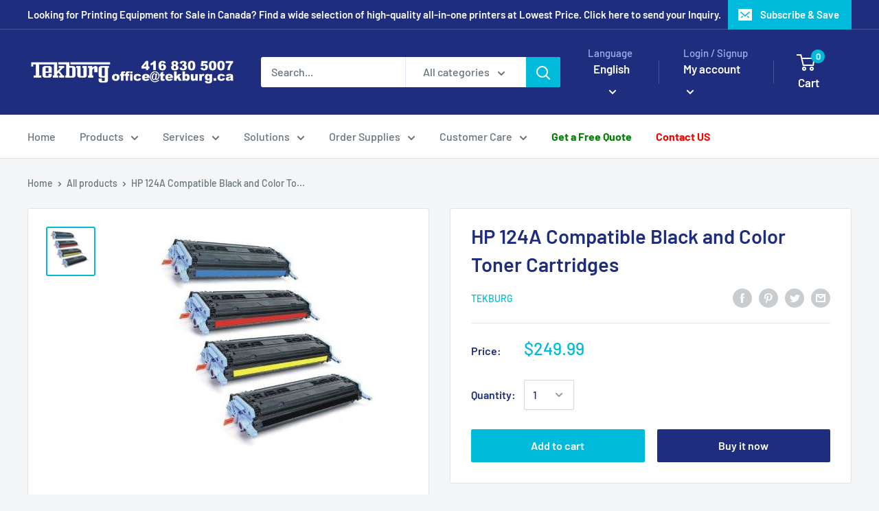

--- FILE ---
content_type: text/javascript
request_url: https://tekburg.ca/cdn/shop/t/4/assets/custom.js?v=90373254691674712701591732871
body_size: -691
content:
//# sourceMappingURL=/cdn/shop/t/4/assets/custom.js.map?v=90373254691674712701591732871
